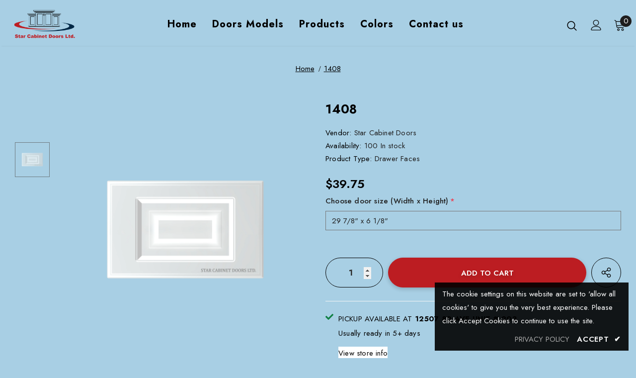

--- FILE ---
content_type: text/css
request_url: https://www.stardoors.ca/cdn/shop/t/2/assets/globo.options.swatches.css?v=134856010750171470551697750589
body_size: 1049
content:
[data-option-set-id="51239"] .gpo-swatch__inner #image-swatches-1_1_1629422282653{background:url(//www.stardoors.ca/cdn/shop/t/2/assets/optionSet51239_image-swatches-1_1_1629422282653_50x.jpg?v=122741455758132602081629480917)}[data-option-set-id="51239"] .gpo-tooltip.zoom-image #image-swatches-1_1_1629422282653{background-image:url(//www.stardoors.ca/cdn/shop/t/2/assets/optionSet51239_image-swatches-1_1_1629422282653_150x.jpg?v=122741455758132602081629480917)}[data-option-set-id="51239"] .gpo-swatch__inner #image-swatches-1_2_1629422575250{background:url(//www.stardoors.ca/cdn/shop/t/2/assets/optionSet51239_image-swatches-1_2_1629422575250_50x.jpg?v=99055480587804225751629480919)}[data-option-set-id="51239"] .gpo-tooltip.zoom-image #image-swatches-1_2_1629422575250{background-image:url(//www.stardoors.ca/cdn/shop/t/2/assets/optionSet51239_image-swatches-1_2_1629422575250_150x.jpg?v=99055480587804225751629480919)}[data-option-set-id="51239"] .gpo-swatch__inner #image-swatches-1_3_1629439273119{background:url(//www.stardoors.ca/cdn/shop/t/2/assets/optionSet51239_image-swatches-1_3_1629439273119_50x.jpg?v=79978987294569131121629480920)}[data-option-set-id="51239"] .gpo-tooltip.zoom-image #image-swatches-1_3_1629439273119{background-image:url(//www.stardoors.ca/cdn/shop/t/2/assets/optionSet51239_image-swatches-1_3_1629439273119_150x.jpg?v=79978987294569131121629480920)}[data-option-set-id="51239"] .gpo-swatch__inner #image-swatches-1_4_1629752306779{background:url(//www.stardoors.ca/cdn/shop/t/2/assets/optionSet51239_image-swatches-1_4_1629752306779_50x.jpg?v=96608224815704071211629753144)}[data-option-set-id="51239"] .gpo-tooltip.zoom-image #image-swatches-1_4_1629752306779{background-image:url(//www.stardoors.ca/cdn/shop/t/2/assets/optionSet51239_image-swatches-1_4_1629752306779_150x.jpg?v=96608224815704071211629753144)}[data-option-set-id="51239"] .gpo-swatch__inner #image-swatches-1_5_1629752369192{background:url(//www.stardoors.ca/cdn/shop/t/2/assets/optionSet51239_image-swatches-1_5_1629752369192_50x.jpg?v=50489143189869089261629753145)}[data-option-set-id="51239"] .gpo-tooltip.zoom-image #image-swatches-1_5_1629752369192{background-image:url(//www.stardoors.ca/cdn/shop/t/2/assets/optionSet51239_image-swatches-1_5_1629752369192_150x.jpg?v=50489143189869089261629753145)}[data-option-set-id="51239"] .gpo-swatch__inner #image-swatches-1_6_1629752474547{background:url(//www.stardoors.ca/cdn/shop/t/2/assets/optionSet51239_image-swatches-1_6_1629752474547_50x.jpg?v=73475727306189655941629753146)}[data-option-set-id="51239"] .gpo-tooltip.zoom-image #image-swatches-1_6_1629752474547{background-image:url(//www.stardoors.ca/cdn/shop/t/2/assets/optionSet51239_image-swatches-1_6_1629752474547_150x.jpg?v=73475727306189655941629753146)}[data-option-set-id="51239"] .gpo-swatch__inner #image-swatches-1_7_1629752569346{background:url(//www.stardoors.ca/cdn/shop/t/2/assets/optionSet51239_image-swatches-1_7_1629752569346_50x.jpg?v=88063626064041878871629753148)}[data-option-set-id="51239"] .gpo-tooltip.zoom-image #image-swatches-1_7_1629752569346{background-image:url(//www.stardoors.ca/cdn/shop/t/2/assets/optionSet51239_image-swatches-1_7_1629752569346_150x.jpg?v=88063626064041878871629753148)}[data-option-set-id="51239"] .gpo-swatch__inner #image-swatches-1_8_1629752601491{background:url(//www.stardoors.ca/cdn/shop/t/2/assets/optionSet51239_image-swatches-1_8_1629752601491_50x.jpg?v=4568773694239742531629753149)}[data-option-set-id="51239"] .gpo-tooltip.zoom-image #image-swatches-1_8_1629752601491{background-image:url(//www.stardoors.ca/cdn/shop/t/2/assets/optionSet51239_image-swatches-1_8_1629752601491_150x.jpg?v=4568773694239742531629753149)}[data-option-set-id="51239"] .gpo-swatch__inner #image-swatches-1_9_1629752628541{background:url(//www.stardoors.ca/cdn/shop/t/2/assets/optionSet51239_image-swatches-1_9_1629752628541_50x.jpg?v=16012068114761867231629753150)}[data-option-set-id="51239"] .gpo-tooltip.zoom-image #image-swatches-1_9_1629752628541{background-image:url(//www.stardoors.ca/cdn/shop/t/2/assets/optionSet51239_image-swatches-1_9_1629752628541_150x.jpg?v=16012068114761867231629753150)}[data-option-set-id="51239"] .gpo-swatch__inner #image-swatches-1_10_1629752663790{background:url(//www.stardoors.ca/cdn/shop/t/2/assets/optionSet51239_image-swatches-1_10_1629752663790_50x.jpg?v=71278952997399753651629753152)}[data-option-set-id="51239"] .gpo-tooltip.zoom-image #image-swatches-1_10_1629752663790{background-image:url(//www.stardoors.ca/cdn/shop/t/2/assets/optionSet51239_image-swatches-1_10_1629752663790_150x.jpg?v=71278952997399753651629753152)}[data-option-set-id="51239"] .gpo-swatch__inner #image-swatches-1_11_1629752690022{background:url(//www.stardoors.ca/cdn/shop/t/2/assets/optionSet51239_image-swatches-1_11_1629752690022_50x.jpg?v=158371711329067961171629753153)}[data-option-set-id="51239"] .gpo-tooltip.zoom-image #image-swatches-1_11_1629752690022{background-image:url(//www.stardoors.ca/cdn/shop/t/2/assets/optionSet51239_image-swatches-1_11_1629752690022_150x.jpg?v=158371711329067961171629753153)}[data-option-set-id="51239"] .gpo-swatch__inner #image-swatches-1_12_1629752738860{background:url(//www.stardoors.ca/cdn/shop/t/2/assets/optionSet51239_image-swatches-1_12_1629752738860_50x.jpg?v=160900421346805295951629753154)}[data-option-set-id="51239"] .gpo-tooltip.zoom-image #image-swatches-1_12_1629752738860{background-image:url(//www.stardoors.ca/cdn/shop/t/2/assets/optionSet51239_image-swatches-1_12_1629752738860_150x.jpg?v=160900421346805295951629753154)}[data-option-set-id="51239"] .gpo-swatch__inner #image-swatches-1_13_1629752766937{background:url(//www.stardoors.ca/cdn/shop/t/2/assets/optionSet51239_image-swatches-1_13_1629752766937_50x.jpg?v=141807448714163788481629753156)}[data-option-set-id="51239"] .gpo-tooltip.zoom-image #image-swatches-1_13_1629752766937{background-image:url(//www.stardoors.ca/cdn/shop/t/2/assets/optionSet51239_image-swatches-1_13_1629752766937_150x.jpg?v=141807448714163788481629753156)}[data-option-set-id="51239"] .gpo-swatch__inner #image-swatches-1_14_1629752792375{background:url(//www.stardoors.ca/cdn/shop/t/2/assets/optionSet51239_image-swatches-1_14_1629752792375_50x.jpg?v=133600723064687407561629753157)}[data-option-set-id="51239"] .gpo-tooltip.zoom-image #image-swatches-1_14_1629752792375{background-image:url(//www.stardoors.ca/cdn/shop/t/2/assets/optionSet51239_image-swatches-1_14_1629752792375_150x.jpg?v=133600723064687407561629753157)}[data-option-set-id="51239"] .gpo-swatch__inner #image-swatches-1_15_1629752817247{background:url(//www.stardoors.ca/cdn/shop/t/2/assets/optionSet51239_image-swatches-1_15_1629752817247_50x.jpg?v=88964144665848436701629753158)}[data-option-set-id="51239"] .gpo-tooltip.zoom-image #image-swatches-1_15_1629752817247{background-image:url(//www.stardoors.ca/cdn/shop/t/2/assets/optionSet51239_image-swatches-1_15_1629752817247_150x.jpg?v=88964144665848436701629753158)}[data-option-set-id="51239"] .gpo-swatch__inner #image-swatches-1_16_1629752837792{background:url(//www.stardoors.ca/cdn/shop/t/2/assets/optionSet51239_image-swatches-1_16_1629752837792_50x.jpg?v=75137035831267940781629753160)}[data-option-set-id="51239"] .gpo-tooltip.zoom-image #image-swatches-1_16_1629752837792{background-image:url(//www.stardoors.ca/cdn/shop/t/2/assets/optionSet51239_image-swatches-1_16_1629752837792_150x.jpg?v=75137035831267940781629753160)}[data-option-set-id="51239"] .gpo-swatch__inner #image-swatches-1_17_1629752859641{background:url(//www.stardoors.ca/cdn/shop/t/2/assets/optionSet51239_image-swatches-1_17_1629752859641_50x.jpg?v=118596712677034288051629753161)}[data-option-set-id="51239"] .gpo-tooltip.zoom-image #image-swatches-1_17_1629752859641{background-image:url(//www.stardoors.ca/cdn/shop/t/2/assets/optionSet51239_image-swatches-1_17_1629752859641_150x.jpg?v=118596712677034288051629753161)}[data-option-set-id="51239"] .gpo-swatch__inner #image-swatches-1_18_1629752896686{background:url(//www.stardoors.ca/cdn/shop/t/2/assets/optionSet51239_image-swatches-1_18_1629752896686_50x.jpg?v=141193162648113355411629753162)}[data-option-set-id="51239"] .gpo-tooltip.zoom-image #image-swatches-1_18_1629752896686{background-image:url(//www.stardoors.ca/cdn/shop/t/2/assets/optionSet51239_image-swatches-1_18_1629752896686_150x.jpg?v=141193162648113355411629753162)}[data-option-set-id="51239"] .gpo-swatch__inner #image-swatches-1_19_1629752919718{background:url(//www.stardoors.ca/cdn/shop/t/2/assets/optionSet51239_image-swatches-1_19_1629752919718_50x.jpg?v=169756994643378852931629753164)}[data-option-set-id="51239"] .gpo-tooltip.zoom-image #image-swatches-1_19_1629752919718{background-image:url(//www.stardoors.ca/cdn/shop/t/2/assets/optionSet51239_image-swatches-1_19_1629752919718_150x.jpg?v=169756994643378852931629753164)}[data-option-set-id="51239"] .gpo-swatch__inner #image-swatches-1_20_1629752943284{background:url(//www.stardoors.ca/cdn/shop/t/2/assets/optionSet51239_image-swatches-1_20_1629752943284_50x.jpg?v=130462374316030482821629753165)}[data-option-set-id="51239"] .gpo-tooltip.zoom-image #image-swatches-1_20_1629752943284{background-image:url(//www.stardoors.ca/cdn/shop/t/2/assets/optionSet51239_image-swatches-1_20_1629752943284_150x.jpg?v=130462374316030482821629753165)}[data-option-set-id="51239"] .gpo-swatch__inner #image-swatches-1_21_1629752985373{background:url(//www.stardoors.ca/cdn/shop/t/2/assets/optionSet51239_image-swatches-1_21_1629752985373_50x.jpg?v=112181825313856912151629753166)}[data-option-set-id="51239"] .gpo-tooltip.zoom-image #image-swatches-1_21_1629752985373{background-image:url(//www.stardoors.ca/cdn/shop/t/2/assets/optionSet51239_image-swatches-1_21_1629752985373_150x.jpg?v=112181825313856912151629753166)}[data-option-set-id="51239"] .gpo-swatch__inner #image-swatches-1_22_1629753023335{background:url(//www.stardoors.ca/cdn/shop/t/2/assets/optionSet51239_image-swatches-1_22_1629753023335_50x.jpg?v=76599515712693395001629753167)}[data-option-set-id="51239"] .gpo-tooltip.zoom-image #image-swatches-1_22_1629753023335{background-image:url(//www.stardoors.ca/cdn/shop/t/2/assets/optionSet51239_image-swatches-1_22_1629753023335_150x.jpg?v=76599515712693395001629753167)}[data-option-set-id="51239"] .gpo-swatch__inner #image-swatches-1_23_1629753045072{background:url(//www.stardoors.ca/cdn/shop/t/2/assets/optionSet51239_image-swatches-1_23_1629753045072_50x.jpg?v=152290966184310968531629753169)}[data-option-set-id="51239"] .gpo-tooltip.zoom-image #image-swatches-1_23_1629753045072{background-image:url(//www.stardoors.ca/cdn/shop/t/2/assets/optionSet51239_image-swatches-1_23_1629753045072_150x.jpg?v=152290966184310968531629753169)}[data-option-set-id="51239"] .gpo-swatch__inner #image-swatches-1_24_1629753064471{background:url(//www.stardoors.ca/cdn/shop/t/2/assets/optionSet51239_image-swatches-1_24_1629753064471_50x.jpg?v=113859387315257731011629753171)}[data-option-set-id="51239"] .gpo-tooltip.zoom-image #image-swatches-1_24_1629753064471{background-image:url(//www.stardoors.ca/cdn/shop/t/2/assets/optionSet51239_image-swatches-1_24_1629753064471_150x.jpg?v=113859387315257731011629753171)}[data-option-set-id="51239"] .gpo-swatch__inner #image-swatches-1_25_1629753087159{background:url(//www.stardoors.ca/cdn/shop/t/2/assets/optionSet51239_image-swatches-1_25_1629753087159_50x.jpg?v=162028667573611720111629753172)}[data-option-set-id="51239"] .gpo-tooltip.zoom-image #image-swatches-1_25_1629753087159{background-image:url(//www.stardoors.ca/cdn/shop/t/2/assets/optionSet51239_image-swatches-1_25_1629753087159_150x.jpg?v=162028667573611720111629753172)}[data-option-set-id="51239"] .gpo-swatch__inner #image-swatches-1_26_1629753109089{background:url(//www.stardoors.ca/cdn/shop/t/2/assets/optionSet51239_image-swatches-1_26_1629753109089_50x.jpg?v=9835196666067207611629753174)}[data-option-set-id="51239"] .gpo-tooltip.zoom-image #image-swatches-1_26_1629753109089{background-image:url(//www.stardoors.ca/cdn/shop/t/2/assets/optionSet51239_image-swatches-1_26_1629753109089_150x.jpg?v=9835196666067207611629753174)}[data-option-set-id="51239"] .gpo-swatch__inner #image-swatches-1_27_1629753160295{background:url(//www.stardoors.ca/cdn/shop/t/2/assets/optionSet51239_image-swatches-1_27_1629753160295_50x.jpg?v=128497500410943220741629753972)}[data-option-set-id="51239"] .gpo-tooltip.zoom-image #image-swatches-1_27_1629753160295{background-image:url(//www.stardoors.ca/cdn/shop/t/2/assets/optionSet51239_image-swatches-1_27_1629753160295_150x.jpg?v=128497500410943220741629753972)}[data-option-set-id="51239"] .gpo-swatch__inner #image-swatches-1_28_1629753201177{background:url(//www.stardoors.ca/cdn/shop/t/2/assets/optionSet51239_image-swatches-1_28_1629753201177_50x.jpg?v=28626778563556831811629753974)}[data-option-set-id="51239"] .gpo-tooltip.zoom-image #image-swatches-1_28_1629753201177{background-image:url(//www.stardoors.ca/cdn/shop/t/2/assets/optionSet51239_image-swatches-1_28_1629753201177_150x.jpg?v=28626778563556831811629753974)}[data-option-set-id="51239"] .gpo-swatch__inner #image-swatches-1_29_1629753268191{background:url(//www.stardoors.ca/cdn/shop/t/2/assets/optionSet51239_image-swatches-1_29_1629753268191_50x.jpg?v=165501532078903719111629753976)}[data-option-set-id="51239"] .gpo-tooltip.zoom-image #image-swatches-1_29_1629753268191{background-image:url(//www.stardoors.ca/cdn/shop/t/2/assets/optionSet51239_image-swatches-1_29_1629753268191_150x.jpg?v=165501532078903719111629753976)}[data-option-set-id="51239"] .gpo-swatch__inner #image-swatches-1_30_1629753289922{background:url(//www.stardoors.ca/cdn/shop/t/2/assets/optionSet51239_image-swatches-1_30_1629753289922_50x.jpg?v=16993269637840797591629753977)}[data-option-set-id="51239"] .gpo-tooltip.zoom-image #image-swatches-1_30_1629753289922{background-image:url(//www.stardoors.ca/cdn/shop/t/2/assets/optionSet51239_image-swatches-1_30_1629753289922_150x.jpg?v=16993269637840797591629753977)}[data-option-set-id="51239"] .gpo-swatch__inner #image-swatches-1_31_1629753312921{background:url(//www.stardoors.ca/cdn/shop/t/2/assets/optionSet51239_image-swatches-1_31_1629753312921_50x.jpg?v=149920281979878503531629753978)}[data-option-set-id="51239"] .gpo-tooltip.zoom-image #image-swatches-1_31_1629753312921{background-image:url(//www.stardoors.ca/cdn/shop/t/2/assets/optionSet51239_image-swatches-1_31_1629753312921_150x.jpg?v=149920281979878503531629753978)}[data-option-set-id="51239"] .gpo-swatch__inner #image-swatches-1_32_1629753345705{background:url(//www.stardoors.ca/cdn/shop/t/2/assets/optionSet51239_image-swatches-1_32_1629753345705_50x.jpg?v=87983571229167280521629753980)}[data-option-set-id="51239"] .gpo-tooltip.zoom-image #image-swatches-1_32_1629753345705{background-image:url(//www.stardoors.ca/cdn/shop/t/2/assets/optionSet51239_image-swatches-1_32_1629753345705_150x.jpg?v=87983571229167280521629753980)}[data-option-set-id="51239"] .gpo-swatch__inner #image-swatches-1_33_1629753367117{background:url(//www.stardoors.ca/cdn/shop/t/2/assets/optionSet51239_image-swatches-1_33_1629753367117_50x.jpg?v=169027923929891445871629753981)}[data-option-set-id="51239"] .gpo-tooltip.zoom-image #image-swatches-1_33_1629753367117{background-image:url(//www.stardoors.ca/cdn/shop/t/2/assets/optionSet51239_image-swatches-1_33_1629753367117_150x.jpg?v=169027923929891445871629753981)}[data-option-set-id="51239"] .gpo-swatch__inner #image-swatches-1_34_1629753388632{background:url(//www.stardoors.ca/cdn/shop/t/2/assets/optionSet51239_image-swatches-1_34_1629753388632_50x.jpg?v=160238192202171902921629753982)}[data-option-set-id="51239"] .gpo-tooltip.zoom-image #image-swatches-1_34_1629753388632{background-image:url(//www.stardoors.ca/cdn/shop/t/2/assets/optionSet51239_image-swatches-1_34_1629753388632_150x.jpg?v=160238192202171902921629753982)}[data-option-set-id="51239"] .gpo-swatch__inner #image-swatches-1_35_1629753413367{background:url(//www.stardoors.ca/cdn/shop/t/2/assets/optionSet51239_image-swatches-1_35_1629753413367_50x.jpg?v=159796267186091070351629753983)}[data-option-set-id="51239"] .gpo-tooltip.zoom-image #image-swatches-1_35_1629753413367{background-image:url(//www.stardoors.ca/cdn/shop/t/2/assets/optionSet51239_image-swatches-1_35_1629753413367_150x.jpg?v=159796267186091070351629753983)}[data-option-set-id="51239"] .gpo-swatch__inner #image-swatches-1_36_1629753435606{background:url(//www.stardoors.ca/cdn/shop/t/2/assets/optionSet51239_image-swatches-1_36_1629753435606_50x.jpg?v=86535156477844798681629753985)}[data-option-set-id="51239"] .gpo-tooltip.zoom-image #image-swatches-1_36_1629753435606{background-image:url(//www.stardoors.ca/cdn/shop/t/2/assets/optionSet51239_image-swatches-1_36_1629753435606_150x.jpg?v=86535156477844798681629753985)}[data-option-set-id="51239"] .gpo-swatch__inner #image-swatches-1_37_1629753458524{background:url(//www.stardoors.ca/cdn/shop/t/2/assets/optionSet51239_image-swatches-1_37_1629753458524_50x.jpg?v=76469492551107359751629753986)}[data-option-set-id="51239"] .gpo-tooltip.zoom-image #image-swatches-1_37_1629753458524{background-image:url(//www.stardoors.ca/cdn/shop/t/2/assets/optionSet51239_image-swatches-1_37_1629753458524_150x.jpg?v=76469492551107359751629753986)}[data-option-set-id="51239"] .gpo-swatch__inner #image-swatches-1_38_1629753488863{background:url(//www.stardoors.ca/cdn/shop/t/2/assets/optionSet51239_image-swatches-1_38_1629753488863_50x.jpg?v=31598344673134125041629753987)}[data-option-set-id="51239"] .gpo-tooltip.zoom-image #image-swatches-1_38_1629753488863{background-image:url(//www.stardoors.ca/cdn/shop/t/2/assets/optionSet51239_image-swatches-1_38_1629753488863_150x.jpg?v=31598344673134125041629753987)}[data-option-set-id="51239"] .gpo-swatch__inner #image-swatches-1_39_1629753516083{background:url(//www.stardoors.ca/cdn/shop/t/2/assets/optionSet51239_image-swatches-1_39_1629753516083_50x.jpg?v=143056251113078950681629753989)}[data-option-set-id="51239"] .gpo-tooltip.zoom-image #image-swatches-1_39_1629753516083{background-image:url(//www.stardoors.ca/cdn/shop/t/2/assets/optionSet51239_image-swatches-1_39_1629753516083_150x.jpg?v=143056251113078950681629753989)}[data-option-set-id="51239"] .gpo-swatch__inner #image-swatches-1_40_1629753536220{background:url(//www.stardoors.ca/cdn/shop/t/2/assets/optionSet51239_image-swatches-1_40_1629753536220_50x.jpg?v=17241911844343904411629753990)}[data-option-set-id="51239"] .gpo-tooltip.zoom-image #image-swatches-1_40_1629753536220{background-image:url(//www.stardoors.ca/cdn/shop/t/2/assets/optionSet51239_image-swatches-1_40_1629753536220_150x.jpg?v=17241911844343904411629753990)}[data-option-set-id="51239"] .gpo-swatch__inner #image-swatches-1_41_1629753555059{background:url(//www.stardoors.ca/cdn/shop/t/2/assets/optionSet51239_image-swatches-1_41_1629753555059_50x.jpg?v=154050429858457762501629753991)}[data-option-set-id="51239"] .gpo-tooltip.zoom-image #image-swatches-1_41_1629753555059{background-image:url(//www.stardoors.ca/cdn/shop/t/2/assets/optionSet51239_image-swatches-1_41_1629753555059_150x.jpg?v=154050429858457762501629753991)}[data-option-set-id="51239"] .gpo-swatch__inner #image-swatches-1_42_1629753572998{background:url(//www.stardoors.ca/cdn/shop/t/2/assets/optionSet51239_image-swatches-1_42_1629753572998_50x.jpg?v=113766504437530829851629753992)}[data-option-set-id="51239"] .gpo-tooltip.zoom-image #image-swatches-1_42_1629753572998{background-image:url(//www.stardoors.ca/cdn/shop/t/2/assets/optionSet51239_image-swatches-1_42_1629753572998_150x.jpg?v=113766504437530829851629753992)}[data-option-set-id="51239"] .gpo-swatch__inner #image-swatches-1_43_1629753596288{background:url(//www.stardoors.ca/cdn/shop/t/2/assets/optionSet51239_image-swatches-1_43_1629753596288_50x.jpg?v=111355673750871451901629753994)}[data-option-set-id="51239"] .gpo-tooltip.zoom-image #image-swatches-1_43_1629753596288{background-image:url(//www.stardoors.ca/cdn/shop/t/2/assets/optionSet51239_image-swatches-1_43_1629753596288_150x.jpg?v=111355673750871451901629753994)}[data-option-set-id="51239"] .gpo-swatch__inner #image-swatches-1_44_1629753628723{background:url(//www.stardoors.ca/cdn/shop/t/2/assets/optionSet51239_image-swatches-1_44_1629753628723_50x.jpg?v=162127975163498515651629753995)}[data-option-set-id="51239"] .gpo-tooltip.zoom-image #image-swatches-1_44_1629753628723{background-image:url(//www.stardoors.ca/cdn/shop/t/2/assets/optionSet51239_image-swatches-1_44_1629753628723_150x.jpg?v=162127975163498515651629753995)}[data-option-set-id="51239"] .gpo-swatch__inner #image-swatches-1_45_1629753652249{background:url(//www.stardoors.ca/cdn/shop/t/2/assets/optionSet51239_image-swatches-1_45_1629753652249_50x.jpg?v=65402916919961508531629753996)}[data-option-set-id="51239"] .gpo-tooltip.zoom-image #image-swatches-1_45_1629753652249{background-image:url(//www.stardoors.ca/cdn/shop/t/2/assets/optionSet51239_image-swatches-1_45_1629753652249_150x.jpg?v=65402916919961508531629753996)}[data-option-set-id="51239"] .gpo-swatch__inner #image-swatches-1_46_1629753669928{background:url(//www.stardoors.ca/cdn/shop/t/2/assets/optionSet51239_image-swatches-1_46_1629753669928_50x.jpg?v=111767323947777963361629753998)}[data-option-set-id="51239"] .gpo-tooltip.zoom-image #image-swatches-1_46_1629753669928{background-image:url(//www.stardoors.ca/cdn/shop/t/2/assets/optionSet51239_image-swatches-1_46_1629753669928_150x.jpg?v=111767323947777963361629753998)}[data-option-set-id="51239"] .gpo-swatch__inner #image-swatches-1_47_1629753696044{background:url(//www.stardoors.ca/cdn/shop/t/2/assets/optionSet51239_image-swatches-1_47_1629753696044_50x.jpg?v=88403038018157952701629753999)}[data-option-set-id="51239"] .gpo-tooltip.zoom-image #image-swatches-1_47_1629753696044{background-image:url(//www.stardoors.ca/cdn/shop/t/2/assets/optionSet51239_image-swatches-1_47_1629753696044_150x.jpg?v=88403038018157952701629753999)}[data-option-set-id="51239"] .gpo-swatch__inner #image-swatches-1_48_1629753713323{background:url(//www.stardoors.ca/cdn/shop/t/2/assets/optionSet51239_image-swatches-1_48_1629753713323_50x.jpg?v=58483954831814206131629754000)}[data-option-set-id="51239"] .gpo-tooltip.zoom-image #image-swatches-1_48_1629753713323{background-image:url(//www.stardoors.ca/cdn/shop/t/2/assets/optionSet51239_image-swatches-1_48_1629753713323_150x.jpg?v=58483954831814206131629754000)}[data-option-set-id="51239"] .gpo-swatch__inner #image-swatches-1_49_1629753742095{background:url(//www.stardoors.ca/cdn/shop/t/2/assets/optionSet51239_image-swatches-1_49_1629753742095_50x.jpg?v=31704396025221831091629754002)}[data-option-set-id="51239"] .gpo-tooltip.zoom-image #image-swatches-1_49_1629753742095{background-image:url(//www.stardoors.ca/cdn/shop/t/2/assets/optionSet51239_image-swatches-1_49_1629753742095_150x.jpg?v=31704396025221831091629754002)}[data-option-set-id="51239"] .gpo-swatch__inner #image-swatches-1_50_1629753771790{background:url(//www.stardoors.ca/cdn/shop/t/2/assets/optionSet51239_image-swatches-1_50_1629753771790_50x.jpg?v=50951289169396731471629754003)}[data-option-set-id="51239"] .gpo-tooltip.zoom-image #image-swatches-1_50_1629753771790{background-image:url(//www.stardoors.ca/cdn/shop/t/2/assets/optionSet51239_image-swatches-1_50_1629753771790_150x.jpg?v=50951289169396731471629754003)}[data-option-set-id="51239"] .gpo-swatch__inner #image-swatches-1_51_1629753796413{background:url(//www.stardoors.ca/cdn/shop/t/2/assets/optionSet51239_image-swatches-1_51_1629753796413_50x.jpg?v=50263563116350052621629754004)}[data-option-set-id="51239"] .gpo-tooltip.zoom-image #image-swatches-1_51_1629753796413{background-image:url(//www.stardoors.ca/cdn/shop/t/2/assets/optionSet51239_image-swatches-1_51_1629753796413_150x.jpg?v=50263563116350052621629754004)}[data-option-set-id="51239"] .gpo-swatch__inner #image-swatches-1_52_1629753818365{background:url(//www.stardoors.ca/cdn/shop/t/2/assets/optionSet51239_image-swatches-1_52_1629753818365_50x.jpg?v=23045456015230456131629754005)}[data-option-set-id="51239"] .gpo-tooltip.zoom-image #image-swatches-1_52_1629753818365{background-image:url(//www.stardoors.ca/cdn/shop/t/2/assets/optionSet51239_image-swatches-1_52_1629753818365_150x.jpg?v=23045456015230456131629754005)}[data-option-set-id="51239"] .gpo-swatch__inner #image-swatches-1_53_1629753839049{background:url(//www.stardoors.ca/cdn/shop/t/2/assets/optionSet51239_image-swatches-1_53_1629753839049_50x.jpg?v=137473382894752284061629754007)}[data-option-set-id="51239"] .gpo-tooltip.zoom-image #image-swatches-1_53_1629753839049{background-image:url(//www.stardoors.ca/cdn/shop/t/2/assets/optionSet51239_image-swatches-1_53_1629753839049_150x.jpg?v=137473382894752284061629754007)}[data-option-set-id="51239"] .gpo-swatch__inner #image-swatches-1_54_1629753864581{background:url(//www.stardoors.ca/cdn/shop/t/2/assets/optionSet51239_image-swatches-1_54_1629753864581_50x.jpg?v=66425464489212800591629754008)}[data-option-set-id="51239"] .gpo-tooltip.zoom-image #image-swatches-1_54_1629753864581{background-image:url(//www.stardoors.ca/cdn/shop/t/2/assets/optionSet51239_image-swatches-1_54_1629753864581_150x.jpg?v=66425464489212800591629754008)}[data-option-set-id="51239"] .gpo-swatch__inner #image-swatches-1_55_1629753883935{background:url(//www.stardoors.ca/cdn/shop/t/2/assets/optionSet51239_image-swatches-1_55_1629753883935_50x.jpg?v=153068132219352720621629754010)}[data-option-set-id="51239"] .gpo-tooltip.zoom-image #image-swatches-1_55_1629753883935{background-image:url(//www.stardoors.ca/cdn/shop/t/2/assets/optionSet51239_image-swatches-1_55_1629753883935_150x.jpg?v=153068132219352720621629754010)}[data-option-set-id="51239"] .gpo-swatch__inner #image-swatches-1_56_1629753908090{background:url(//www.stardoors.ca/cdn/shop/t/2/assets/optionSet51239_image-swatches-1_56_1629753908090_50x.jpg?v=19361688244415414491629754011)}[data-option-set-id="51239"] .gpo-tooltip.zoom-image #image-swatches-1_56_1629753908090{background-image:url(//www.stardoors.ca/cdn/shop/t/2/assets/optionSet51239_image-swatches-1_56_1629753908090_150x.jpg?v=19361688244415414491629754011)}[data-option-set-id="51239"] .gpo-swatch__inner #image-swatches-1_57_1629753927648{background:url(//www.stardoors.ca/cdn/shop/t/2/assets/optionSet51239_image-swatches-1_57_1629753927648_50x.jpg?v=61508373831087206101629754012)}[data-option-set-id="51239"] .gpo-tooltip.zoom-image #image-swatches-1_57_1629753927648{background-image:url(//www.stardoors.ca/cdn/shop/t/2/assets/optionSet51239_image-swatches-1_57_1629753927648_150x.jpg?v=61508373831087206101629754012)}
/*# sourceMappingURL=/cdn/shop/t/2/assets/globo.options.swatches.css.map?v=134856010750171470551697750589 */


--- FILE ---
content_type: text/javascript
request_url: https://www.stardoors.ca/cdn/shop/t/2/assets/globo.options.data.min.js?v=38390435679972099081667639691
body_size: 1585
content:
GPOConfigs.options[51239] = {"elements":[{"id":"select-1","type":"select","label":"Choose material:","label_on_cart":"select-1","option_values":[{"id":0,"value":"3\/4\" MDF White Back","product_id":null,"product_handle":null,"variant_id":null,"variant_title":null},{"id":1,"value":"3\/4\" MDF No Back Color","product_id":null,"product_handle":null,"variant_id":null,"variant_title":null}],"required":true,"hidden_label":false,"default_value":"","placeholder":"Choose material:","helptext":"","class_name":"","columnWidth":100},{"id":"image-swatches-1","type":"image-swatches","label":"Choose Color\/Texture","label_on_cart":"image-swatches-1","option_values":[{"id":0,"value":"Acajou Mahogany","product_id":null,"product_handle":null,"variant_id":null,"variant_title":null,"name":1629422282653,"url":"https:\/\/option.nyc3.digitaloceanspaces.com\/files\/12439\/image-swatches-1_1_1629422282653-1629422565.jpg","asset_name":""},{"id":1,"value":"Ash White","product_id":null,"product_handle":null,"variant_id":null,"variant_title":null,"name":1629422575250,"url":"https:\/\/option.nyc3.digitaloceanspaces.com\/files\/12439\/image-swatches-1_2_1629422575250-1629422586.jpg","asset_name":""},{"id":2,"value":"Beach Glass Super Matte","product_id":null,"product_handle":null,"variant_id":null,"variant_title":null,"name":1629439273119,"url":"https:\/\/option.nyc3.digitaloceanspaces.com\/files\/12439\/image-swatches-1_3_1629439273119-1629439287.jpg","asset_name":""},{"id":3,"value":"Baroque","product_id":null,"product_handle":null,"variant_id":null,"variant_title":null,"name":1629752306779,"url":"https:\/\/option.nyc3.digitaloceanspaces.com\/files\/12439\/image-swatches-1_4_1629752306779-1629752359.jpg","asset_name":""},{"id":4,"value":"Black SM2 (30P)W","product_id":null,"product_handle":null,"variant_id":null,"variant_title":null,"name":1629752369192,"url":"https:\/\/option.nyc3.digitaloceanspaces.com\/files\/12439\/image-swatches-1_5_1629752369192-1629752388.jpg","asset_name":""},{"id":5,"value":"Black High Gloss","product_id":null,"product_handle":null,"variant_id":null,"variant_title":null,"name":1629752474547,"url":"https:\/\/option.nyc3.digitaloceanspaces.com\/files\/12439\/image-swatches-1_6_1629752474547-1629752488.jpg","asset_name":""},{"id":6,"value":"Black onyx","product_id":null,"product_handle":null,"variant_id":null,"variant_title":null,"name":1629752569346,"url":"https:\/\/option.nyc3.digitaloceanspaces.com\/files\/12439\/image-swatches-1_7_1629752569346-1629752592.jpg","asset_name":""},{"id":7,"value":"Brushed Aluminum","product_id":null,"product_handle":null,"variant_id":null,"variant_title":null,"name":1629752601491,"url":"https:\/\/option.nyc3.digitaloceanspaces.com\/files\/12439\/image-swatches-1_8_1629752601491-1629752610.jpg","asset_name":""},{"id":8,"value":"CANADIAN GREY","product_id":null,"product_handle":null,"variant_id":null,"variant_title":null,"name":1629752628541,"url":"https:\/\/option.nyc3.digitaloceanspaces.com\/files\/12439\/image-swatches-1_9_1629752628541-1629752648.jpg","asset_name":""},{"id":9,"value":"Candle Glow","product_id":null,"product_handle":null,"variant_id":null,"variant_title":null,"name":1629752663790,"url":"https:\/\/option.nyc3.digitaloceanspaces.com\/files\/12439\/image-swatches-1_10_1629752663790-1629752681.jpg","asset_name":""},{"id":10,"value":"Celadon Green-SM","product_id":null,"product_handle":null,"variant_id":null,"variant_title":null,"name":1629752690022,"url":"https:\/\/option.nyc3.digitaloceanspaces.com\/files\/12439\/image-swatches-1_11_1629752690022-1629752704.jpg","asset_name":""},{"id":11,"value":"Charcoal Super Matte","product_id":null,"product_handle":null,"variant_id":null,"variant_title":null,"name":1629752738860,"url":"https:\/\/option.nyc3.digitaloceanspaces.com\/files\/12439\/image-swatches-1_12_1629752738860-1629752756.jpg","asset_name":""},{"id":12,"value":"Cherry blossom","product_id":null,"product_handle":null,"variant_id":null,"variant_title":null,"name":1629752766937,"url":"https:\/\/option.nyc3.digitaloceanspaces.com\/files\/12439\/image-swatches-1_13_1629752766937-1629752783.jpg","asset_name":""},{"id":13,"value":"Chocolate DT","product_id":null,"product_handle":null,"variant_id":null,"variant_title":null,"name":1629752792375,"url":"https:\/\/option.nyc3.digitaloceanspaces.com\/files\/12439\/image-swatches-1_14_1629752792375-1629752807.jpg","asset_name":""},{"id":14,"value":"Concrete Groovz","product_id":null,"product_handle":null,"variant_id":null,"variant_title":null,"name":1629752817247,"url":"https:\/\/option.nyc3.digitaloceanspaces.com\/files\/12439\/image-swatches-1_15_1629752817247-1629752830.jpg","asset_name":""},{"id":15,"value":"Crystal White","product_id":null,"product_handle":null,"variant_id":null,"variant_title":null,"name":1629752837792,"url":"https:\/\/option.nyc3.digitaloceanspaces.com\/files\/12439\/image-swatches-1_16_1629752837792-1629752853.jpg","asset_name":""},{"id":16,"value":"Deep-blue-sea","product_id":null,"product_handle":null,"variant_id":null,"variant_title":null,"name":1629752859641,"url":"https:\/\/option.nyc3.digitaloceanspaces.com\/files\/12439\/image-swatches-1_17_1629752859641-1629752871.jpg","asset_name":""},{"id":17,"value":"Denim Super Matte","product_id":null,"product_handle":null,"variant_id":null,"variant_title":null,"name":1629752896686,"url":"https:\/\/option.nyc3.digitaloceanspaces.com\/files\/12439\/image-swatches-1_18_1629752896686-1629752909.jpg","asset_name":""},{"id":18,"value":"Diva 2","product_id":null,"product_handle":null,"variant_id":null,"variant_title":null,"name":1629752919718,"url":"https:\/\/option.nyc3.digitaloceanspaces.com\/files\/12439\/image-swatches-1_19_1629752919718-1629752931.jpg","asset_name":""},{"id":19,"value":"Dove Matte ","product_id":null,"product_handle":null,"variant_id":null,"variant_title":null,"name":1629752943284,"url":"https:\/\/option.nyc3.digitaloceanspaces.com\/files\/12439\/image-swatches-1_20_1629752943284-1629752978.jpg","asset_name":""},{"id":20,"value":"Driftwood","product_id":null,"product_handle":null,"variant_id":null,"variant_title":null,"name":1629752985373,"url":"https:\/\/option.nyc3.digitaloceanspaces.com\/files\/12439\/image-swatches-1_21_1629752985373-1629752994.jpg","asset_name":""},{"id":21,"value":"Euro wenge","product_id":null,"product_handle":null,"variant_id":null,"variant_title":null,"name":1629753023335,"url":"https:\/\/option.nyc3.digitaloceanspaces.com\/files\/12439\/image-swatches-1_22_1629753023335-1629753036.jpg","asset_name":""},{"id":22,"value":"Fade Matte","product_id":null,"product_handle":null,"variant_id":null,"variant_title":null,"name":1629753045072,"url":"https:\/\/option.nyc3.digitaloceanspaces.com\/files\/12439\/image-swatches-1_23_1629753045072-1629753058.jpg","asset_name":""},{"id":23,"value":"Fog Gray SM2 (30P)W","product_id":null,"product_handle":null,"variant_id":null,"variant_title":null,"name":1629753064471,"url":"https:\/\/option.nyc3.digitaloceanspaces.com\/files\/12439\/image-swatches-1_24_1629753064471-1629753079.jpg","asset_name":""},{"id":24,"value":"Folkstone Matte","product_id":null,"product_handle":null,"variant_id":null,"variant_title":null,"name":1629753087159,"url":"https:\/\/option.nyc3.digitaloceanspaces.com\/files\/12439\/image-swatches-1_25_1629753087159-1629753103.jpg","asset_name":""},{"id":25,"value":"Folkstone Grey Gloss","product_id":null,"product_handle":null,"variant_id":null,"variant_title":null,"name":1629753109089,"url":"https:\/\/option.nyc3.digitaloceanspaces.com\/files\/12439\/image-swatches-1_26_1629753109089-1629753124.jpg","asset_name":""},{"id":26,"value":"Gemelli Contour","product_id":null,"product_handle":null,"variant_id":null,"variant_title":null,"name":1629753160295,"url":"https:\/\/option.nyc3.digitaloceanspaces.com\/files\/12439\/image-swatches-1_27_1629753160295-1629753191.jpg","asset_name":""},{"id":27,"value":"Glaicer White","product_id":null,"product_handle":null,"variant_id":null,"variant_title":null,"name":1629753201177,"url":"https:\/\/option.nyc3.digitaloceanspaces.com\/files\/12439\/image-swatches-1_28_1629753201177-1629753260.jpg","asset_name":""},{"id":28,"value":"GRAPHITE SM","product_id":null,"product_handle":null,"variant_id":null,"variant_title":null,"name":1629753268191,"url":"https:\/\/option.nyc3.digitaloceanspaces.com\/files\/12439\/image-swatches-1_29_1629753268191-1629753282.jpg","asset_name":""},{"id":29,"value":"Guantlet Grey","product_id":null,"product_handle":null,"variant_id":null,"variant_title":null,"name":1629753289922,"url":"https:\/\/option.nyc3.digitaloceanspaces.com\/files\/12439\/image-swatches-1_30_1629753289922-1629753304.jpg","asset_name":""},{"id":30,"value":"Hemlocks Grey","product_id":null,"product_handle":null,"variant_id":null,"variant_title":null,"name":1629753312921,"url":"https:\/\/option.nyc3.digitaloceanspaces.com\/files\/12439\/image-swatches-1_31_1629753312921-1629753338.jpg","asset_name":""},{"id":31,"value":"Linear Ash Black (35)W-K-R","product_id":null,"product_handle":null,"variant_id":null,"variant_title":null,"name":1629753345705,"url":"https:\/\/option.nyc3.digitaloceanspaces.com\/files\/12439\/image-swatches-1_32_1629753345705-1629753359.jpg","asset_name":""},{"id":32,"value":"Matte Luxe White","product_id":null,"product_handle":null,"variant_id":null,"variant_title":null,"name":1629753367117,"url":"https:\/\/option.nyc3.digitaloceanspaces.com\/files\/12439\/image-swatches-1_33_1629753367117-1629753382.jpg","asset_name":""},{"id":33,"value":"Matte Steele","product_id":null,"product_handle":null,"variant_id":null,"variant_title":null,"name":1629753388632,"url":"https:\/\/option.nyc3.digitaloceanspaces.com\/files\/12439\/image-swatches-1_34_1629753388632-1629753408.jpg","asset_name":""},{"id":34,"value":"Matte Viridian","product_id":null,"product_handle":null,"variant_id":null,"variant_title":null,"name":1629753413367,"url":"https:\/\/option.nyc3.digitaloceanspaces.com\/files\/12439\/image-swatches-1_35_1629753413367-1629753430.jpg","asset_name":""},{"id":35,"value":"Memento","product_id":null,"product_handle":null,"variant_id":null,"variant_title":null,"name":1629753435606,"url":"https:\/\/option.nyc3.digitaloceanspaces.com\/files\/12439\/image-swatches-1_36_1629753435606-1629753453.jpg","asset_name":""},{"id":36,"value":"Moderna Grigio","product_id":null,"product_handle":null,"variant_id":null,"variant_title":null,"name":1629753458524,"url":"https:\/\/option.nyc3.digitaloceanspaces.com\/files\/12439\/image-swatches-1_37_1629753458524-1629753478.jpg","asset_name":""},{"id":37,"value":"Mysterious Super Matte","product_id":null,"product_handle":null,"variant_id":null,"variant_title":null,"name":1629753488863,"url":"https:\/\/option.nyc3.digitaloceanspaces.com\/files\/12439\/image-swatches-1_38_1629753488863-1629753504.jpg","asset_name":""},{"id":38,"value":"Natural Maple","product_id":null,"product_handle":null,"variant_id":null,"variant_title":null,"name":1629753516083,"url":"https:\/\/option.nyc3.digitaloceanspaces.com\/files\/12439\/image-swatches-1_39_1629753516083-1629753528.jpg","asset_name":""},{"id":39,"value":"Noce Secchia","product_id":null,"product_handle":null,"variant_id":null,"variant_title":null,"name":1629753536220,"url":"https:\/\/option.nyc3.digitaloceanspaces.com\/files\/12439\/image-swatches-1_40_1629753536220-1629753549.jpg","asset_name":""},{"id":40,"value":"Northern Gray","product_id":null,"product_handle":null,"variant_id":null,"variant_title":null,"name":1629753555059,"url":"https:\/\/option.nyc3.digitaloceanspaces.com\/files\/12439\/image-swatches-1_41_1629753555059-1629753568.jpg","asset_name":""},{"id":41,"value":"NV Velvet (25)W","product_id":null,"product_handle":null,"variant_id":null,"variant_title":null,"name":1629753572998,"url":"https:\/\/option.nyc3.digitaloceanspaces.com\/files\/12439\/image-swatches-1_42_1629753572998-1629753590.jpg","asset_name":""},{"id":42,"value":"Opti Gray (30)W-K","product_id":null,"product_handle":null,"variant_id":null,"variant_title":null,"name":1629753596288,"url":"https:\/\/option.nyc3.digitaloceanspaces.com\/files\/12439\/image-swatches-1_43_1629753596288-1629753612.jpg","asset_name":""},{"id":43,"value":"Portuna 1  (35)W-K-R","product_id":null,"product_handle":null,"variant_id":null,"variant_title":null,"name":1629753628723,"url":"https:\/\/option.nyc3.digitaloceanspaces.com\/files\/12439\/image-swatches-1_44_1629753628723-1629753647.jpg","asset_name":""},{"id":44,"value":"Queenstone Oak","product_id":null,"product_handle":null,"variant_id":null,"variant_title":null,"name":1629753652249,"url":"https:\/\/option.nyc3.digitaloceanspaces.com\/files\/12439\/image-swatches-1_45_1629753652249-1629753665.jpg","asset_name":""},{"id":45,"value":"Red High Gloss","product_id":null,"product_handle":null,"variant_id":null,"variant_title":null,"name":1629753669928,"url":"https:\/\/option.nyc3.digitaloceanspaces.com\/files\/12439\/image-swatches-1_46_1629753669928-1629753685.jpg","asset_name":""},{"id":46,"value":"Rustik","product_id":null,"product_handle":null,"variant_id":null,"variant_title":null,"name":1629753696044,"url":"https:\/\/option.nyc3.digitaloceanspaces.com\/files\/12439\/image-swatches-1_47_1629753696044-1629753707.jpg","asset_name":""},{"id":47,"value":"Shark grey gloss","product_id":null,"product_handle":null,"variant_id":null,"variant_title":null,"name":1629753713323,"url":"https:\/\/option.nyc3.digitaloceanspaces.com\/files\/12439\/image-swatches-1_48_1629753713323-1629753731.jpg","asset_name":""},{"id":48,"value":"Sienna Walnut","product_id":null,"product_handle":null,"variant_id":null,"variant_title":null,"name":1629753742095,"url":"https:\/\/option.nyc3.digitaloceanspaces.com\/files\/12439\/image-swatches-1_49_1629753742095-1629753752.jpg","asset_name":""},{"id":49,"value":"Silk-teak (Aria)","product_id":null,"product_handle":null,"variant_id":null,"variant_title":null,"name":1629753771790,"url":"https:\/\/option.nyc3.digitaloceanspaces.com\/files\/12439\/image-swatches-1_50_1629753771790-1629753791.jpg","asset_name":""},{"id":50,"value":"Smokey Teak","product_id":null,"product_handle":null,"variant_id":null,"variant_title":null,"name":1629753796413,"url":"https:\/\/option.nyc3.digitaloceanspaces.com\/files\/12439\/image-swatches-1_51_1629753796413-1629753811.jpg","asset_name":""},{"id":51,"value":"Takoma Oak","product_id":null,"product_handle":null,"variant_id":null,"variant_title":null,"name":1629753818365,"url":"https:\/\/option.nyc3.digitaloceanspaces.com\/files\/12439\/image-swatches-1_52_1629753818365-1629753832.jpg","asset_name":""},{"id":52,"value":"Verismo","product_id":null,"product_handle":null,"variant_id":null,"variant_title":null,"name":1629753839049,"url":"https:\/\/option.nyc3.digitaloceanspaces.com\/files\/12439\/image-swatches-1_53_1629753839049-1629753852.jpg","asset_name":""},{"id":53,"value":"Victorian Grey","product_id":null,"product_handle":null,"variant_id":null,"variant_title":null,"name":1629753864581,"url":"https:\/\/option.nyc3.digitaloceanspaces.com\/files\/12439\/image-swatches-1_54_1629753864581-1629753877.jpg","asset_name":""},{"id":54,"value":"White High Gloss","product_id":null,"product_handle":null,"variant_id":null,"variant_title":null,"name":1629753883935,"url":"https:\/\/option.nyc3.digitaloceanspaces.com\/files\/12439\/image-swatches-1_55_1629753883935-1629753897.jpg","asset_name":""},{"id":55,"value":"White","product_id":null,"product_handle":null,"variant_id":null,"variant_title":null,"name":1629753908090,"url":"https:\/\/option.nyc3.digitaloceanspaces.com\/files\/12439\/image-swatches-1_56_1629753908090-1629753922.jpg","asset_name":""},{"id":56,"value":"Wild Apple","product_id":null,"product_handle":null,"variant_id":null,"variant_title":null,"name":1629753927648,"url":"https:\/\/option.nyc3.digitaloceanspaces.com\/files\/12439\/image-swatches-1_57_1629753927648-1629753938.jpg","asset_name":""}],"required":true,"hidden_label":false,"allow_multiple":false,"min":"","max":"","default_value":"","helptext":"","class_name":"","image_width":"20","image_height":"20","tooltip_style":"text","tooltip_image_width":"150","tooltip_image_height":"150","columnWidth":100,"conditionalField":false,"clo":{"display":"show","match":"all","whens":[{"select":"null","where":"EQUALS","value":""}]}},{"id":"select-2","type":"select","label":"Grain Direction","label_on_cart":"select-2","option_values":[{"id":0,"value":"Vetical","product_id":null,"product_handle":null,"variant_id":null,"variant_title":null},{"id":1,"value":"Horizontal","product_id":null,"product_handle":null,"variant_id":null,"variant_title":null}],"required":true,"hidden_label":false,"default_value":"","placeholder":"Choose grain direction","helptext":"","class_name":"","columnWidth":100,"conditionalField":false,"clo":{"display":"show","match":"all","whens":[{"select":"null","where":"EQUALS","value":""}]}}],"add-elements":null,"products":{"rule":{"manual":{"enable":false,"ids":[6682926907572]},"automate":{"enable":true,"operator":"or","conditions":[{"select":"TYPE","where":"EQUALS","value":"Doors"},{"select":"TYPE","where":"EQUALS","value":"Drawer Faces"}]},"all":{"enable":false}}},"style":{"general":{"input_style":"classic","align":"left"}},"colors":{"general":{"app_background":"#a8cfe4","label_text":"#000","required_text":"#ff0000","helptext":"#737373"},"input":{"input_text":"#000","input_border":"#000000","input_background":"#a8cfe4"},"selects":{"dropdown_text":"#000","dropdown_border":"#000000","dropdown_background":"#a8cfe4","choicelist_text":"#000","choicelist_text_hover":"#000","choicelist_text_active":"#000","choicelist_hover":"#eb1256","choicelist_active":"#eb1256"},"swatches":{"button_text":"#000","button_text_hover":"#eb1256","button_text_active":"#fff","button_background":"#a8cfe4","button_background_hover":"#a8cfe4","button_background_active":"#eb1256","swatch_hover":"#eb1256","swatch_active":"#eb1256"}},"typography":{"label_text":{"fontSize":"15","customFont":false,"fontFamily":"Open Sans","fontVariant":"regular"},"input_text":{"fontSize":"15","customFont":false,"fontFamily":"Open Sans","fontVariant":"regular"},"description_text":{"fontSize":"15","customFont":false,"fontFamily":"Open Sans","fontVariant":"regular"}},"settings":{"general":{"redirect_to_cart":true},"display":{"app_position":"after_variant","show_tooltip":true},"price":{"add_addon_to_product_price":true},"translation":{"items_are_no_longer_available":"Some items are no longer available. Please try again later.","buynow_not_allowed":"This product cannot be purchased using this checkout method. Please add the item to cart, then proceed to checkout from the cart.","required":"This field is required","invalid":"Invalid","invalid_number":"Invalid number","char_limit":"Please enter less than or equal to {{character_limit}} characters","min_value":"Please enter a value greater than or equal to {{min_value}}","max_value":"Please enter a value less than or equal to {{max_value}}","min_selection":"Please select at least {{min_selection}} options","max_selection":"Please select at maximum {{max_selection}} options","exactly_selection":"Please select exactly {{exactly_selection}} options","file_uploading":"Uploading...","file_not_allowed":"File not allowed","file_uploaded_successfully":"File uploaded successfully"}},"status":0}
